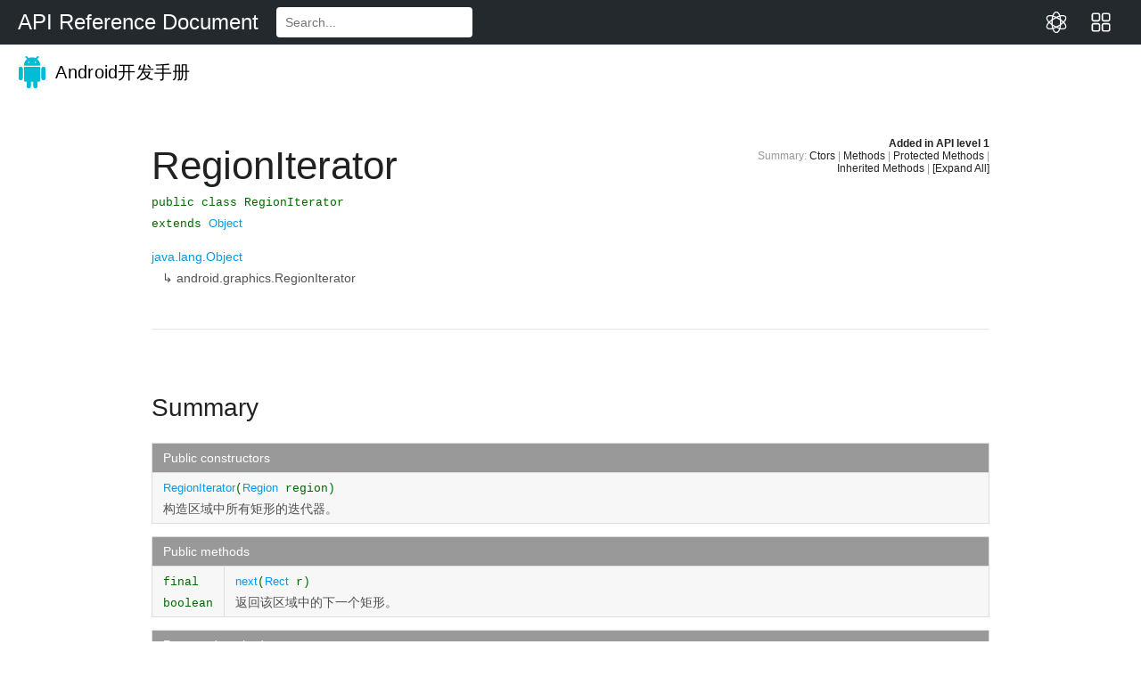

--- FILE ---
content_type: text/html; charset=utf-8
request_url: https://www.apiref.com/android-zh/android/graphics/RegionIterator.html
body_size: 13389
content:
<!doctype html>
<html>
 <head> 
  <meta http-equiv="Content-Type" content="text/html; charset=utf-8"> 
  <meta name="viewport" content="width=device-width,initial-scale=1.0,minimum-scale=1.0,maximum-scale=1.0,user-scalable=no"> 
  <meta content="IE=edge" http-equiv="X-UA-Compatible"> 
  
   
   
   
   
   
   
   
   
   
   
  <title>RegionIterator - Android中文版 - API参考文档</title> 
  <!-- STYLESHEETS -->   
  <link href="../../assets/css/default.css" rel="stylesheet" type="text/css"> 
  <!-- JAVASCRIPT --> 
   
  <script src="../../assets/js/android_3p-bundle.js" type="text/javascript"></script>  
  <script src="../../assets/js/docs.js" type="text/javascript"></script>  
 <link type="image/x-icon" rel="shortcut icon" href="/common/static/img/favicon.ico">
<link type="text/css" rel="stylesheet" href="/common/static/css/main.css">
<script type="text/javascript" src="/common/static/js/main.js?v=116" charset="utf-8"></script></head> 
 <body class="gc-documentation develop reference api apilevel-1"> 
  <div id="doc-api-level" class="1" style="display:none"></div> 
  <a name="top"></a> 
  <!-- Header --> 
  <div id="apiTop">
  <div id="navbarMenu">
    <a id="navbarLogo" href="/" target="_self" onclick="backHome()">API Reference Document</a>
    <form id="searchForm" action="https://www.bing.com/search" method="get" target="_blank">
      <input id="searchInput" type="text" placeholder="Search..." onchange="document.getElementById('searchwd').value='site:apiref.com '+this.value">
      <input type="hidden" id="searchwd" name="q">
    </form>
	<a id="navbarTools" href="/app" target="_self" onclick="backTools()">
		<svg viewBox="0 0 1024 1024" version="1.1" xmlns="http://www.w3.org/2000/svg" xmlns:xlink="http://www.w3.org/1999/xlink" width="50" height="50">
			<path d="M387.264 479.68h-192c-52.928 0-96-43.072-96-96v-192c0-52.928 43.072-96 96-96h192c52.928 0 96 43.072 96 96v192c0 52.96-43.072 96-96 96z m-192-320c-17.632 0-32 14.368-32 32v192c0 17.632 14.368 32 32 32h192c17.632 0 32-14.368 32-32v-192c0-17.632-14.368-32-32-32h-192z m192 768h-192c-52.928 0-96-43.072-96-96v-192c0-52.928 43.072-96 96-96h192c52.928 0 96 43.072 96 96v192c0 52.96-43.072 96-96 96z m-192-320c-17.632 0-32 14.336-32 32v192c0 17.664 14.368 32 32 32h192c17.632 0 32-14.336 32-32v-192c0-17.664-14.368-32-32-32h-192z m636.864-128h-192c-52.928 0-96-43.072-96-96v-192c0-52.928 43.072-96 96-96h192c52.928 0 96 43.072 96 96v192c0 52.96-43.072 96-96 96z m-192-320c-17.664 0-32 14.368-32 32v192c0 17.632 14.336 32 32 32h192c17.664 0 32-14.368 32-32v-192c0-17.632-14.336-32-32-32h-192z m192 768h-192c-52.928 0-96-43.072-96-96v-192c0-52.928 43.072-96 96-96h192c52.928 0 96 43.072 96 96v192c0 52.96-43.072 96-96 96z m-192-320c-17.664 0-32 14.336-32 32v192c0 17.664 14.336 32 32 32h192c17.664 0 32-14.336 32-32v-192c0-17.664-14.336-32-32-32h-192z" fill="#ffffff"></path>
		</svg>
	</a>
	<a id="navbarTools" href="/app/chat" target="_self" onclick="backChat()">
		<svg viewBox="0 0 1024 1024" version="1.1" xmlns="http://www.w3.org/2000/svg" xmlns:xlink="http://www.w3.org/1999/xlink" width="50" height="50">
			<path d="M512 989.866667c-22.186667 0-213.333333-13.653333-213.333333-477.866667S489.813333 34.133333 512 34.133333c98.986667 0 213.333333 124.586667 213.333333 477.866667S610.986667 989.866667 512 989.866667z m0-904.533334c-64.853333 0-162.133333 114.346667-162.133333 426.666667s97.28 426.666667 162.133333 426.666667c56.32 0 162.133333-88.746667 162.133333-426.666667S568.32 85.333333 512 85.333333z" fill="#ffffff"></path>
			<path d="M238.933333 831.146667c-27.306667 0-47.786667-3.413333-66.56-8.533334-40.96-10.24-71.68-32.426667-88.746666-61.44-10.24-18.773333-93.866667-192.853333 322.56-435.2 237.226667-138.24 375.466667-143.36 448.853333-124.586666 40.96 10.24 71.68 32.426667 87.04 61.44 49.493333 85.333333-5.12 250.88-322.56 435.2C440.32 802.133333 317.44 831.146667 238.933333 831.146667z m546.133334-587.093334c-68.266667 0-180.906667 23.893333-354.986667 126.293334C148.48 534.186667 93.866667 679.253333 128 735.573333c5.12 10.24 20.48 29.013333 58.026667 37.546667 51.2 13.653333 172.373333 17.066667 407.893333-121.173333 303.786667-177.493333 331.093333-317.44 303.786667-366.933334-5.12-10.24-20.48-27.306667-56.32-37.546666-15.36 0-32.426667-3.413333-56.32-3.413334z" fill="#ffffff"></path>
			<path d="M785.066667 831.146667c-80.213333 0-201.386667-29.013333-380.586667-133.12C88.746667 513.706667 34.133333 348.16 83.626667 262.826667c17.066667-29.013333 47.786667-49.493333 87.04-61.44 73.386667-20.48 209.92-13.653333 448.853333 124.586666 416.426667 242.346667 332.8 416.426667 322.56 435.2-17.066667 29.013333-47.786667 51.2-88.746667 61.44-18.773333 6.826667-40.96 8.533333-68.266666 8.533334zM238.933333 244.053333c-23.893333 0-40.96 3.413333-54.613333 6.826667-35.84 10.24-51.2 27.306667-56.32 37.546667-27.306667 49.493333-1.706667 189.44 303.786667 366.933333 235.52 136.533333 356.693333 134.826667 407.893333 121.173333 37.546667-10.24 51.2-29.013333 58.026667-37.546666 32.426667-56.32-20.48-201.386667-303.786667-366.933334C418.133333 267.946667 307.2 244.053333 238.933333 244.053333z m-133.12 30.72z" fill="#ffffff"></path>
		</svg>
	</a>
  </div>
</div>
<script>
function backHome(){
	var path = window.location.href;//当前也面的跳转
	var topPath = top.window.location.href;//最外层也面的跳转
	if (path != topPath){
		top.window.location.href = "/";
	}
}
function backTools(){
	var path = window.location.href;//当前也面的跳转
	var topPath = top.window.location.href;//最外层也面的跳转
	if (path != topPath){
		top.window.location.href = "/app";
	}
}
function backChat(){
	var path = window.location.href;//当前也面的跳转
	var topPath = top.window.location.href;//最外层也面的跳转
	if (path != topPath){
		top.window.location.href = "/app/chat";
	}
}
</script><div id="header-wrapper"> 
   <div class="dac-header " id="header"> 
    <div class="dac-header-inner"> 
      
     <a class="dac-header-logo" href="../../index.html"> <img class="dac-header-logo-image" src="../../assets/images/android_logo.png" srcset="../../assets/images/android_logo@2x.png 2x" alt="Android"> Android开发手册</a>
     <ul class="dac-header-tabs"> 
       
       
       
     </ul> 
     
     <form data-search class="dac-header-search"> 
       
      <div class="dac-header-search-inner"> 
       
       
       
      </div> 
     </form> 
    </div> 
    <!-- end header-wrap.wrap --> 
   </div> 
   <!-- end header --> 
  </div> 
  <!--end header-wrapper --> 
  <!-- Navigation--> 
  <nav class="dac-nav"> 
   <div class="dac-nav-dimmer" data-dac-toggle-nav></div> 
   <div class="dac-nav-sidebar" data-swap data-dynamic="false" data-transition-speed="300" data-dac-nav> 
    <div data-swap-container> 
     <a class="dac-nav-back-button dac-swap-section dac-up dac-no-anim" data-swap-button href="javascript:;"> <i class="dac-sprite dac-nav-back"></i> <span class="dac-nav-back-title">Back</span> </a> 
     <div class="dac-nav-sub dac-swap-section dac-right dac-active" itemscope itemtype="http://schema.org/SiteNavigationElement"> 
      <!-- Fullscreen toggler --> 
      <button data-fullscreen class="dac-nav-fullscreen"> <i class="dac-sprite dac-fullscreen"></i> </button>  
      <!-- End: Fullscreen toggler --> 
      <div id="devdoc-nav"> 
       <div id="api-nav-header"> 
        <div id="api-level-toggle"> 
         <label for="apiLevelCheckbox" class="disabled" title="Select your target API level to dim unavailable APIs">API level: </label> 
         <div class="select-wrapper"> 
          <select id="apiLevelSelector"> 
           <!-- option elements added by buildApiLevelSelector() --> </select> 
         </div> 
        </div> 
        <!-- end toggle --> 
        <div id="api-nav-title">
          Android APIs 
        </div> 
       </div> 
       <!-- end nav header -->  
       <div class="dac-reference-nav" data-reference-tree> 
        <ul class="dac-reference-nav-list" data-reference-namespaces> 
         <li class="api apilevel-1"> <a href="../../../android-zh/android/package-summary.html">android</a></li> 
         <li class="api apilevel-4"> <a href="../../../android-zh/android/accessibilityservice/package-summary.html">android.accessibilityservice</a></li> 
         <li class="api apilevel-5"> <a href="../../../android-zh/android/accounts/package-summary.html">android.accounts</a></li> 
         <li class="api apilevel-11"> <a href="../../../android-zh/android/animation/package-summary.html">android.animation</a></li> 
         <li class="api apilevel-16"> <a href="../../../android-zh/android/annotation/package-summary.html">android.annotation</a></li> 
         <li class="api apilevel-1"> <a href="../../../android-zh/android/app/package-summary.html">android.app</a></li> 
         <li class="api apilevel-8"> <a href="../../../android-zh/android/app/admin/package-summary.html">android.app.admin</a></li> 
         <li class="api apilevel-23"> <a href="../../../android-zh/android/app/assist/package-summary.html">android.app.assist</a></li> 
         <li class="api apilevel-8"> <a href="../../../android-zh/android/app/backup/package-summary.html">android.app.backup</a></li> 
         <li class="api apilevel-21"> <a href="../../../android-zh/android/app/job/package-summary.html">android.app.job</a></li> 
         <li class="api apilevel-21"> <a href="../../../android-zh/android/app/usage/package-summary.html">android.app.usage</a></li> 
         <li class="api apilevel-3"> <a href="../../../android-zh/android/appwidget/package-summary.html">android.appwidget</a></li> 
         <li class="api apilevel-5"> <a href="../../../android-zh/android/bluetooth/package-summary.html">android.bluetooth</a></li> 
         <li class="api apilevel-21"> <a href="../../../android-zh/android/bluetooth/le/package-summary.html">android.bluetooth.le</a></li> 
         <li class="api apilevel-1"> <a href="../../../android-zh/android/content/package-summary.html">android.content</a></li> 
         <li class="api apilevel-1"> <a href="../../../android-zh/android/content/pm/package-summary.html">android.content.pm</a></li> 
         <li class="api apilevel-1"> <a href="../../../android-zh/android/content/res/package-summary.html">android.content.res</a></li> 
         <li class="api apilevel-1"> <a href="../../../android-zh/android/database/package-summary.html">android.database</a></li> 
         <li class="api apilevel-1"> <a href="../../../android-zh/android/database/sqlite/package-summary.html">android.database.sqlite</a></li> 
         <li class="api apilevel-"> <a href="../../../android-zh/android/databinding/package-summary.html">android.databinding</a></li> 
         <li class="api apilevel-11"> <a href="../../../android-zh/android/drm/package-summary.html">android.drm</a></li> 
         <li class="api apilevel-4"> <a href="../../../android-zh/android/gesture/package-summary.html">android.gesture</a></li> 
         <li class="selected api apilevel-1"> <a href="../../../android-zh/android/graphics/package-summary.html">android.graphics</a></li> 
         <li class="api apilevel-1"> <a href="../../../android-zh/android/graphics/drawable/package-summary.html">android.graphics.drawable</a></li> 
         <li class="api apilevel-1"> <a href="../../../android-zh/android/graphics/drawable/shapes/package-summary.html">android.graphics.drawable.shapes</a></li> 
         <li class="api apilevel-19"> <a href="../../../android-zh/android/graphics/pdf/package-summary.html">android.graphics.pdf</a></li> 
         <li class="api apilevel-1"> <a href="../../../android-zh/android/hardware/package-summary.html">android.hardware</a></li> 
         <li class="api apilevel-21"> <a href="../../../android-zh/android/hardware/camera2/package-summary.html">android.hardware.camera2</a></li> 
         <li class="api apilevel-21"> <a href="../../../android-zh/android/hardware/camera2/params/package-summary.html">android.hardware.camera2.params</a></li> 
         <li class="api apilevel-17"> <a href="../../../android-zh/android/hardware/display/package-summary.html">android.hardware.display</a></li> 
         <li class="api apilevel-23"> <a href="../../../android-zh/android/hardware/fingerprint/package-summary.html">android.hardware.fingerprint</a></li> 
         <li class="api apilevel-16"> <a href="../../../android-zh/android/hardware/input/package-summary.html">android.hardware.input</a></li> 
         <li class="api apilevel-12"> <a href="../../../android-zh/android/hardware/usb/package-summary.html">android.hardware.usb</a></li> 
         <li class="api apilevel-24"> <a href="../../../android-zh/android/icu/lang/package-summary.html">android.icu.lang</a></li> 
         <li class="api apilevel-24"> <a href="../../../android-zh/android/icu/math/package-summary.html">android.icu.math</a></li> 
         <li class="api apilevel-24"> <a href="../../../android-zh/android/icu/text/package-summary.html">android.icu.text</a></li> 
         <li class="api apilevel-24"> <a href="../../../android-zh/android/icu/util/package-summary.html">android.icu.util</a></li> 
         <li class="api apilevel-3"> <a href="../../../android-zh/android/inputmethodservice/package-summary.html">android.inputmethodservice</a></li> 
         <li class="api apilevel-1"> <a href="../../../android-zh/android/location/package-summary.html">android.location</a></li> 
         <li class="api apilevel-1"> <a href="../../../android-zh/android/media/package-summary.html">android.media</a></li> 
         <li class="api apilevel-9"> <a href="../../../android-zh/android/media/audiofx/package-summary.html">android.media.audiofx</a></li> 
         <li class="api apilevel-21"> <a href="../../../android-zh/android/media/browse/package-summary.html">android.media.browse</a></li> 
         <li class="api apilevel-14"> <a href="../../../android-zh/android/media/effect/package-summary.html">android.media.effect</a></li> 
         <li class="api apilevel-23"> <a href="../../../android-zh/android/media/midi/package-summary.html">android.media.midi</a></li> 
         <li class="api apilevel-21"> <a href="../../../android-zh/android/media/projection/package-summary.html">android.media.projection</a></li> 
         <li class="api apilevel-21"> <a href="../../../android-zh/android/media/session/package-summary.html">android.media.session</a></li> 
         <li class="api apilevel-21"> <a href="../../../android-zh/android/media/tv/package-summary.html">android.media.tv</a></li> 
         <li class="api apilevel-12"> <a href="../../../android-zh/android/mtp/package-summary.html">android.mtp</a></li> 
         <li class="api apilevel-1"> <a href="../../../android-zh/android/net/package-summary.html">android.net</a></li> 
         <li class="api apilevel-1"> <a href="../../../android-zh/android/net/http/package-summary.html">android.net.http</a></li> 
         <li class="api apilevel-16"> <a href="../../../android-zh/android/net/nsd/package-summary.html">android.net.nsd</a></li> 
         <li class="api apilevel-12"> <a href="../../../android-zh/android/net/rtp/package-summary.html">android.net.rtp</a></li> 
         <li class="api apilevel-9"> <a href="../../../android-zh/android/net/sip/package-summary.html">android.net.sip</a></li> 
         <li class="api apilevel-1"> <a href="../../../android-zh/android/net/wifi/package-summary.html">android.net.wifi</a></li> 
         <li class="api apilevel-14"> <a href="../../../android-zh/android/net/wifi/p2p/package-summary.html">android.net.wifi.p2p</a></li> 
         <li class="api apilevel-16"> <a href="../../../android-zh/android/net/wifi/p2p/nsd/package-summary.html">android.net.wifi.p2p.nsd</a></li> 
         <li class="api apilevel-9"> <a href="../../../android-zh/android/nfc/package-summary.html">android.nfc</a></li> 
         <li class="api apilevel-19"> <a href="../../../android-zh/android/nfc/cardemulation/package-summary.html">android.nfc.cardemulation</a></li> 
         <li class="api apilevel-10"> <a href="../../../android-zh/android/nfc/tech/package-summary.html">android.nfc.tech</a></li> 
         <li class="api apilevel-1"> <a href="../../../android-zh/android/opengl/package-summary.html">android.opengl</a></li> 
         <li class="api apilevel-1"> <a href="../../../android-zh/android/os/package-summary.html">android.os</a></li> 
         <li class="api apilevel-24"> <a href="../../../android-zh/android/os/health/package-summary.html">android.os.health</a></li> 
         <li class="api apilevel-9"> <a href="../../../android-zh/android/os/storage/package-summary.html">android.os.storage</a></li> 
         <li class="api apilevel-1"> <a href="../../../android-zh/android/preference/package-summary.html">android.preference</a></li> 
         <li class="api apilevel-19"> <a href="../../../android-zh/android/print/package-summary.html">android.print</a></li> 
         <li class="api apilevel-19"> <a href="../../../android-zh/android/print/pdf/package-summary.html">android.print.pdf</a></li> 
         <li class="api apilevel-19"> <a href="../../../android-zh/android/printservice/package-summary.html">android.printservice</a></li> 
         <li class="api apilevel-1"> <a href="../../../android-zh/android/provider/package-summary.html">android.provider</a></li> 
         <li class="api apilevel-11"> <a href="../../../android-zh/android/renderscript/package-summary.html">android.renderscript</a></li> 
         <li class="api apilevel-1"> <a href="../../../android-zh/android/sax/package-summary.html">android.sax</a></li> 
         <li class="api apilevel-14"> <a href="../../../android-zh/android/security/package-summary.html">android.security</a></li> 
         <li class="api apilevel-23"> <a href="../../../android-zh/android/security/keystore/package-summary.html">android.security.keystore</a></li> 
         <li class="api apilevel-22"> <a href="../../../android-zh/android/service/carrier/package-summary.html">android.service.carrier</a></li> 
         <li class="api apilevel-23"> <a href="../../../android-zh/android/service/chooser/package-summary.html">android.service.chooser</a></li> 
         <li class="api apilevel-17"> <a href="../../../android-zh/android/service/dreams/package-summary.html">android.service.dreams</a></li> 
         <li class="api apilevel-21"> <a href="../../../android-zh/android/service/media/package-summary.html">android.service.media</a></li> 
         <li class="api apilevel-18"> <a href="../../../android-zh/android/service/notification/package-summary.html">android.service.notification</a></li> 
         <li class="api apilevel-24"> <a href="../../../android-zh/android/service/quicksettings/package-summary.html">android.service.quicksettings</a></li> 
         <li class="api apilevel-21"> <a href="../../../android-zh/android/service/restrictions/package-summary.html">android.service.restrictions</a></li> 
         <li class="api apilevel-14"> <a href="../../../android-zh/android/service/textservice/package-summary.html">android.service.textservice</a></li> 
         <li class="api apilevel-21"> <a href="../../../android-zh/android/service/voice/package-summary.html">android.service.voice</a></li> 
         <li class="api apilevel-24"> <a href="../../../android-zh/android/service/vr/package-summary.html">android.service.vr</a></li> 
         <li class="api apilevel-7"> <a href="../../../android-zh/android/service/wallpaper/package-summary.html">android.service.wallpaper</a></li> 
         <li class="api apilevel-3"> <a href="../../../android-zh/android/speech/package-summary.html">android.speech</a></li> 
         <li class="api apilevel-4"> <a href="../../../android-zh/android/speech/tts/package-summary.html">android.speech.tts</a></li> 
         <li class="api apilevel-"> <a href="../../../android-zh/android/support/annotation/package-summary.html">android.support.annotation</a></li> 
         <li class="api apilevel-"> <a href="../../../android-zh/android/support/annotations/package-summary.html">android.support.annotations</a></li> 
         <li class="api apilevel-"> <a href="../../../android-zh/android/support/app/recommendation/package-summary.html">android.support.app.recommendation</a></li> 
         <li class="api apilevel-"> <a href="../../../android-zh/android/support/customtabs/package-summary.html">android.support.customtabs</a></li> 
         <li class="api apilevel-"> <a href="../../../android-zh/android/support/design/package-summary.html">android.support.design</a></li> 
         <li class="api apilevel-"> <a href="../../../android-zh/android/support/design/widget/package-summary.html">android.support.design.widget</a></li> 
         <li class="api apilevel-"> <a href="../../../android-zh/android/support/graphics/drawable/package-summary.html">android.support.graphics.drawable</a></li> 
         <li class="api apilevel-"> <a href="../../../android-zh/android/support/multidex/package-summary.html">android.support.multidex</a></li> 
         <li class="api apilevel-"> <a href="../../../android-zh/android/support/percent/package-summary.html">android.support.percent</a></li> 
         <li class="api apilevel-"> <a href="../../../android-zh/android/support/provider/package-summary.html">android.support.provider</a></li> 
         <li class="api apilevel-"> <a href="../../../android-zh/android/support/v13/app/package-summary.html">android.support.v13.app</a></li> 
         <li class="api apilevel-"> <a href="../../../android-zh/android/support/v13/view/package-summary.html">android.support.v13.view</a></li> 
         <li class="api apilevel-"> <a href="../../../android-zh/android/support/v14/preference/package-summary.html">android.support.v14.preference</a></li> 
         <li class="api apilevel-"> <a href="../../../android-zh/android/support/v17/leanback/package-summary.html">android.support.v17.leanback</a></li> 
         <li class="api apilevel-"> <a href="../../../android-zh/android/support/v17/leanback/app/package-summary.html">android.support.v17.leanback.app</a></li> 
         <li class="api apilevel-"> <a href="../../../android-zh/android/support/v17/leanback/database/package-summary.html">android.support.v17.leanback.database</a></li> 
         <li class="api apilevel-"> <a href="../../../android-zh/android/support/v17/leanback/graphics/package-summary.html">android.support.v17.leanback.graphics</a></li> 
         <li class="api apilevel-"> <a href="../../../android-zh/android/support/v17/leanback/system/package-summary.html">android.support.v17.leanback.system</a></li> 
         <li class="api apilevel-"> <a href="../../../android-zh/android/support/v17/leanback/widget/package-summary.html">android.support.v17.leanback.widget</a></li> 
         <li class="api apilevel-"> <a href="../../../android-zh/android/support/v17/leanback/widget/picker/package-summary.html">android.support.v17.leanback.widget.picker</a></li> 
         <li class="api apilevel-"> <a href="../../../android-zh/android/support/v17/preference/package-summary.html">android.support.v17.preference</a></li> 
         <li class="api apilevel-"> <a href="../../../android-zh/android/support/v4/package-summary.html">android.support.v4</a></li> 
         <li class="api apilevel-"> <a href="../../../android-zh/android/support/v4/accessibilityservice/package-summary.html">android.support.v4.accessibilityservice</a></li> 
         <li class="api apilevel-"> <a href="../../../android-zh/android/support/v4/app/package-summary.html">android.support.v4.app</a></li> 
         <li class="api apilevel-"> <a href="../../../android-zh/android/support/v4/content/package-summary.html">android.support.v4.content</a></li> 
         <li class="api apilevel-"> <a href="../../../android-zh/android/support/v4/content/pm/package-summary.html">android.support.v4.content.pm</a></li> 
         <li class="api apilevel-"> <a href="../../../android-zh/android/support/v4/content/res/package-summary.html">android.support.v4.content.res</a></li> 
         <li class="api apilevel-"> <a href="../../../android-zh/android/support/v4/database/package-summary.html">android.support.v4.database</a></li> 
         <li class="api apilevel-"> <a href="../../../android-zh/android/support/v4/graphics/package-summary.html">android.support.v4.graphics</a></li> 
         <li class="api apilevel-"> <a href="../../../android-zh/android/support/v4/graphics/drawable/package-summary.html">android.support.v4.graphics.drawable</a></li> 
         <li class="api apilevel-"> <a href="../../../android-zh/android/support/v4/hardware/display/package-summary.html">android.support.v4.hardware.display</a></li> 
         <li class="api apilevel-"> <a href="../../../android-zh/android/support/v4/hardware/fingerprint/package-summary.html">android.support.v4.hardware.fingerprint</a></li> 
         <li class="api apilevel-"> <a href="../../../android-zh/android/support/v4/media/package-summary.html">android.support.v4.media</a></li> 
         <li class="api apilevel-"> <a href="../../../android-zh/android/support/v4/media/session/package-summary.html">android.support.v4.media.session</a></li> 
         <li class="api apilevel-"> <a href="../../../android-zh/android/support/v4/net/package-summary.html">android.support.v4.net</a></li> 
         <li class="api apilevel-"> <a href="../../../android-zh/android/support/v4/os/package-summary.html">android.support.v4.os</a></li> 
         <li class="api apilevel-"> <a href="../../../android-zh/android/support/v4/print/package-summary.html">android.support.v4.print</a></li> 
         <li class="api apilevel-"> <a href="../../../android-zh/android/support/v4/provider/package-summary.html">android.support.v4.provider</a></li> 
         <li class="api apilevel-"> <a href="../../../android-zh/android/support/v4/text/package-summary.html">android.support.v4.text</a></li> 
         <li class="api apilevel-"> <a href="../../../android-zh/android/support/v4/util/package-summary.html">android.support.v4.util</a></li> 
         <li class="api apilevel-"> <a href="../../../android-zh/android/support/v4/view/package-summary.html">android.support.v4.view</a></li> 
         <li class="api apilevel-"> <a href="../../../android-zh/android/support/v4/view/accessibility/package-summary.html">android.support.v4.view.accessibility</a></li> 
         <li class="api apilevel-"> <a href="../../../android-zh/android/support/v4/view/animation/package-summary.html">android.support.v4.view.animation</a></li> 
         <li class="api apilevel-"> <a href="../../../android-zh/android/support/v4/widget/package-summary.html">android.support.v4.widget</a></li> 
         <li class="api apilevel-"> <a href="../../../android-zh/android/support/v7/app/package-summary.html">android.support.v7.app</a></li> 
         <li class="api apilevel-"> <a href="../../../android-zh/android/support/v7/appcompat/package-summary.html">android.support.v7.appcompat</a></li> 
         <li class="api apilevel-"> <a href="../../../android-zh/android/support/v7/cardview/package-summary.html">android.support.v7.cardview</a></li> 
         <li class="api apilevel-"> <a href="../../../android-zh/android/support/v7/content/res/package-summary.html">android.support.v7.content.res</a></li> 
         <li class="api apilevel-"> <a href="../../../android-zh/android/support/v7/graphics/package-summary.html">android.support.v7.graphics</a></li> 
         <li class="api apilevel-"> <a href="../../../android-zh/android/support/v7/graphics/drawable/package-summary.html">android.support.v7.graphics.drawable</a></li> 
         <li class="api apilevel-"> <a href="../../../android-zh/android/support/v7/gridlayout/package-summary.html">android.support.v7.gridlayout</a></li> 
         <li class="api apilevel-"> <a href="../../../android-zh/android/support/v7/media/package-summary.html">android.support.v7.media</a></li> 
         <li class="api apilevel-"> <a href="../../../android-zh/android/support/v7/mediarouter/package-summary.html">android.support.v7.mediarouter</a></li> 
         <li class="api apilevel-"> <a href="../../../android-zh/android/support/v7/palette/package-summary.html">android.support.v7.palette</a></li> 
         <li class="api apilevel-"> <a href="../../../android-zh/android/support/v7/preference/package-summary.html">android.support.v7.preference</a></li> 
         <li class="api apilevel-"> <a href="../../../android-zh/android/support/v7/recyclerview/package-summary.html">android.support.v7.recyclerview</a></li> 
         <li class="api apilevel-"> <a href="../../../android-zh/android/support/v7/util/package-summary.html">android.support.v7.util</a></li> 
         <li class="api apilevel-"> <a href="../../../android-zh/android/support/v7/view/package-summary.html">android.support.v7.view</a></li> 
         <li class="api apilevel-"> <a href="../../../android-zh/android/support/v7/widget/package-summary.html">android.support.v7.widget</a></li> 
         <li class="api apilevel-"> <a href="../../../android-zh/android/support/v7/widget/helper/package-summary.html">android.support.v7.widget.helper</a></li> 
         <li class="api apilevel-"> <a href="../../../android-zh/android/support/v7/widget/util/package-summary.html">android.support.v7.widget.util</a></li> 
         <li class="api apilevel-"> <a href="../../../android-zh/android/support/v8/renderscript/package-summary.html">android.support.v8.renderscript</a></li> 
         <li class="api apilevel-21"> <a href="../../../android-zh/android/system/package-summary.html">android.system</a></li> 
         <li class="api apilevel-21"> <a href="../../../android-zh/android/telecom/package-summary.html">android.telecom</a></li> 
         <li class="api apilevel-1"> <a href="../../../android-zh/android/telephony/package-summary.html">android.telephony</a></li> 
         <li class="api apilevel-5"> <a href="../../../android-zh/android/telephony/cdma/package-summary.html">android.telephony.cdma</a></li> 
         <li class="api apilevel-1"> <a href="../../../android-zh/android/telephony/gsm/package-summary.html">android.telephony.gsm</a></li> 
         <li class="api apilevel-1"> <a href="../../../android-zh/android/test/package-summary.html">android.test</a></li> 
         <li class="api apilevel-1"> <a href="../../../android-zh/android/test/mock/package-summary.html">android.test.mock</a></li> 
         <li class="api apilevel-1"> <a href="../../../android-zh/android/test/suitebuilder/package-summary.html">android.test.suitebuilder</a></li> 
         <li class="api apilevel-1"> <a href="../../../android-zh/android/test/suitebuilder/annotation/package-summary.html">android.test.suitebuilder.annotation</a></li> 
         <li class="api apilevel-1"> <a href="../../../android-zh/android/text/package-summary.html">android.text</a></li> 
         <li class="api apilevel-3"> <a href="../../../android-zh/android/text/format/package-summary.html">android.text.format</a></li> 
         <li class="api apilevel-1"> <a href="../../../android-zh/android/text/method/package-summary.html">android.text.method</a></li> 
         <li class="api apilevel-1"> <a href="../../../android-zh/android/text/style/package-summary.html">android.text.style</a></li> 
         <li class="api apilevel-1"> <a href="../../../android-zh/android/text/util/package-summary.html">android.text.util</a></li> 
         <li class="api apilevel-19"> <a href="../../../android-zh/android/transition/package-summary.html">android.transition</a></li> 
         <li class="api apilevel-1"> <a href="../../../android-zh/android/util/package-summary.html">android.util</a></li> 
         <li class="api apilevel-1"> <a href="../../../android-zh/android/view/package-summary.html">android.view</a></li> 
         <li class="api apilevel-4"> <a href="../../../android-zh/android/view/accessibility/package-summary.html">android.view.accessibility</a></li> 
         <li class="api apilevel-1"> <a href="../../../android-zh/android/view/animation/package-summary.html">android.view.animation</a></li> 
         <li class="api apilevel-3"> <a href="../../../android-zh/android/view/inputmethod/package-summary.html">android.view.inputmethod</a></li> 
         <li class="api apilevel-14"> <a href="../../../android-zh/android/view/textservice/package-summary.html">android.view.textservice</a></li> 
         <li class="api apilevel-1"> <a href="../../../android-zh/android/webkit/package-summary.html">android.webkit</a></li> 
         <li class="api apilevel-1"> <a href="../../../android-zh/android/widget/package-summary.html">android.widget</a></li> 
         <li class="api apilevel-"> <a href="../../../android-zh/com/android/internal/backup/package-summary.html">com.android.internal.backup</a></li> 
         <li class="api apilevel-"> <a href="../../../android-zh/com/android/internal/logging/package-summary.html">com.android.internal.logging</a></li> 
         <li class="api apilevel-"> <a href="../../../android-zh/com/android/internal/os/package-summary.html">com.android.internal.os</a></li> 
         <li class="api apilevel-"> <a href="../../../android-zh/com/android/internal/statusbar/package-summary.html">com.android.internal.statusbar</a></li> 
         <li class="api apilevel-"> <a href="../../../android-zh/com/android/internal/widget/package-summary.html">com.android.internal.widget</a></li> 
         <li class="api apilevel-"> <a href="../../../android-zh/com/android/test/runner/package-summary.html">com.android.test.runner</a></li> 
         <li class="api apilevel-1"> <a href="../../../android-zh/dalvik/annotation/package-summary.html">dalvik.annotation</a></li> 
         <li class="api apilevel-1"> <a href="../../../android-zh/dalvik/bytecode/package-summary.html">dalvik.bytecode</a></li> 
         <li class="api apilevel-1"> <a href="../../../android-zh/dalvik/system/package-summary.html">dalvik.system</a></li> 
         <li class="api apilevel-1"> <a href="../../../android-zh/java/awt/font/package-summary.html">java.awt.font</a></li> 
         <li class="api apilevel-3"> <a href="../../../android-zh/java/beans/package-summary.html">java.beans</a></li> 
         <li class="api apilevel-1"> <a href="../../../android-zh/java/io/package-summary.html">java.io</a></li> 
         <li class="api apilevel-1"> <a href="../../../android-zh/java/lang/package-summary.html">java.lang</a></li> 
         <li class="api apilevel-1"> <a href="../../../android-zh/java/lang/annotation/package-summary.html">java.lang.annotation</a></li> 
         <li class="api apilevel-1"> <a href="../../../android-zh/java/lang/ref/package-summary.html">java.lang.ref</a></li> 
         <li class="api apilevel-1"> <a href="../../../android-zh/java/lang/reflect/package-summary.html">java.lang.reflect</a></li> 
         <li class="api apilevel-1"> <a href="../../../android-zh/java/math/package-summary.html">java.math</a></li> 
         <li class="api apilevel-1"> <a href="../../../android-zh/java/net/package-summary.html">java.net</a></li> 
         <li class="api apilevel-1"> <a href="../../../android-zh/java/nio/package-summary.html">java.nio</a></li> 
         <li class="api apilevel-1"> <a href="../../../android-zh/java/nio/channels/package-summary.html">java.nio.channels</a></li> 
         <li class="api apilevel-1"> <a href="../../../android-zh/java/nio/channels/spi/package-summary.html">java.nio.channels.spi</a></li> 
         <li class="api apilevel-1"> <a href="../../../android-zh/java/nio/charset/package-summary.html">java.nio.charset</a></li> 
         <li class="api apilevel-1"> <a href="../../../android-zh/java/nio/charset/spi/package-summary.html">java.nio.charset.spi</a></li> 
         <li class="api apilevel-1"> <a href="../../../android-zh/java/security/package-summary.html">java.security</a></li> 
         <li class="api apilevel-1"> <a href="../../../android-zh/java/security/acl/package-summary.html">java.security.acl</a></li> 
         <li class="api apilevel-1"> <a href="../../../android-zh/java/security/cert/package-summary.html">java.security.cert</a></li> 
         <li class="api apilevel-1"> <a href="../../../android-zh/java/security/interfaces/package-summary.html">java.security.interfaces</a></li> 
         <li class="api apilevel-1"> <a href="../../../android-zh/java/security/spec/package-summary.html">java.security.spec</a></li> 
         <li class="api apilevel-1"> <a href="../../../android-zh/java/sql/package-summary.html">java.sql</a></li> 
         <li class="api apilevel-1"> <a href="../../../android-zh/java/text/package-summary.html">java.text</a></li> 
         <li class="api apilevel-1"> <a href="../../../android-zh/java/util/package-summary.html">java.util</a></li> 
         <li class="api apilevel-1"> <a href="../../../android-zh/java/util/concurrent/package-summary.html">java.util.concurrent</a></li> 
         <li class="api apilevel-1"> <a href="../../../android-zh/java/util/concurrent/atomic/package-summary.html">java.util.concurrent.atomic</a></li> 
         <li class="api apilevel-1"> <a href="../../../android-zh/java/util/concurrent/locks/package-summary.html">java.util.concurrent.locks</a></li> 
         <li class="api apilevel-24"> <a href="../../../android-zh/java/util/function/package-summary.html">java.util.function</a></li> 
         <li class="api apilevel-1"> <a href="../../../android-zh/java/util/jar/package-summary.html">java.util.jar</a></li> 
         <li class="api apilevel-1"> <a href="../../../android-zh/java/util/logging/package-summary.html">java.util.logging</a></li> 
         <li class="api apilevel-1"> <a href="../../../android-zh/java/util/prefs/package-summary.html">java.util.prefs</a></li> 
         <li class="api apilevel-1"> <a href="../../../android-zh/java/util/regex/package-summary.html">java.util.regex</a></li> 
         <li class="api apilevel-24"> <a href="../../../android-zh/java/util/stream/package-summary.html">java.util.stream</a></li> 
         <li class="api apilevel-1"> <a href="../../../android-zh/java/util/zip/package-summary.html">java.util.zip</a></li> 
         <li class="api apilevel-1"> <a href="../../../android-zh/javax/crypto/package-summary.html">javax.crypto</a></li> 
         <li class="api apilevel-1"> <a href="../../../android-zh/javax/crypto/interfaces/package-summary.html">javax.crypto.interfaces</a></li> 
         <li class="api apilevel-1"> <a href="../../../android-zh/javax/crypto/spec/package-summary.html">javax.crypto.spec</a></li> 
         <li class="api apilevel-1"> <a href="../../../android-zh/javax/microedition/khronos/egl/package-summary.html">javax.microedition.khronos.egl</a></li> 
         <li class="api apilevel-1"> <a href="../../../android-zh/javax/microedition/khronos/opengles/package-summary.html">javax.microedition.khronos.opengles</a></li> 
         <li class="api apilevel-1"> <a href="../../../android-zh/javax/net/package-summary.html">javax.net</a></li> 
         <li class="api apilevel-1"> <a href="../../../android-zh/javax/net/ssl/package-summary.html">javax.net.ssl</a></li> 
         <li class="api apilevel-1"> <a href="../../../android-zh/javax/security/auth/package-summary.html">javax.security.auth</a></li> 
         <li class="api apilevel-1"> <a href="../../../android-zh/javax/security/auth/callback/package-summary.html">javax.security.auth.callback</a></li> 
         <li class="api apilevel-1"> <a href="../../../android-zh/javax/security/auth/login/package-summary.html">javax.security.auth.login</a></li> 
         <li class="api apilevel-1"> <a href="../../../android-zh/javax/security/auth/x500/package-summary.html">javax.security.auth.x500</a></li> 
         <li class="api apilevel-1"> <a href="../../../android-zh/javax/security/cert/package-summary.html">javax.security.cert</a></li> 
         <li class="api apilevel-1"> <a href="../../../android-zh/javax/sql/package-summary.html">javax.sql</a></li> 
         <li class="api apilevel-1"> <a href="../../../android-zh/javax/xml/package-summary.html">javax.xml</a></li> 
         <li class="api apilevel-8"> <a href="../../../android-zh/javax/xml/datatype/package-summary.html">javax.xml.datatype</a></li> 
         <li class="api apilevel-8"> <a href="../../../android-zh/javax/xml/namespace/package-summary.html">javax.xml.namespace</a></li> 
         <li class="api apilevel-1"> <a href="../../../android-zh/javax/xml/parsers/package-summary.html">javax.xml.parsers</a></li> 
         <li class="api apilevel-8"> <a href="../../../android-zh/javax/xml/transform/package-summary.html">javax.xml.transform</a></li> 
         <li class="api apilevel-8"> <a href="../../../android-zh/javax/xml/transform/dom/package-summary.html">javax.xml.transform.dom</a></li> 
         <li class="api apilevel-8"> <a href="../../../android-zh/javax/xml/transform/sax/package-summary.html">javax.xml.transform.sax</a></li> 
         <li class="api apilevel-8"> <a href="../../../android-zh/javax/xml/transform/stream/package-summary.html">javax.xml.transform.stream</a></li> 
         <li class="api apilevel-8"> <a href="../../../android-zh/javax/xml/validation/package-summary.html">javax.xml.validation</a></li> 
         <li class="api apilevel-8"> <a href="../../../android-zh/javax/xml/xpath/package-summary.html">javax.xml.xpath</a></li> 
         <li class="api apilevel-1"> <a href="../../../android-zh/junit/framework/package-summary.html">junit.framework</a></li> 
         <li class="api apilevel-1"> <a href="../../../android-zh/junit/runner/package-summary.html">junit.runner</a></li> 
         <li class="api apilevel-1"> <a href="../../../android-zh/org/apache/http/conn/package-summary.html">org.apache.http.conn</a></li> 
         <li class="api apilevel-1"> <a href="../../../android-zh/org/apache/http/conn/scheme/package-summary.html">org.apache.http.conn.scheme</a></li> 
         <li class="api apilevel-1"> <a href="../../../android-zh/org/apache/http/conn/ssl/package-summary.html">org.apache.http.conn.ssl</a></li> 
         <li class="api apilevel-1"> <a href="../../../android-zh/org/apache/http/params/package-summary.html">org.apache.http.params</a></li> 
         <li class="api apilevel-1"> <a href="../../../android-zh/org/json/package-summary.html">org.json</a></li> 
         <li class="api apilevel-1"> <a href="../../../android-zh/org/w3c/dom/package-summary.html">org.w3c.dom</a></li> 
         <li class="api apilevel-8"> <a href="../../../android-zh/org/w3c/dom/ls/package-summary.html">org.w3c.dom.ls</a></li> 
         <li class="api apilevel-1"> <a href="../../../android-zh/org/xml/sax/package-summary.html">org.xml.sax</a></li> 
         <li class="api apilevel-1"> <a href="../../../android-zh/org/xml/sax/ext/package-summary.html">org.xml.sax.ext</a></li> 
         <li class="api apilevel-1"> <a href="../../../android-zh/org/xml/sax/helpers/package-summary.html">org.xml.sax.helpers</a></li> 
         <li class="api apilevel-1"> <a href="../../../android-zh/org/xmlpull/v1/package-summary.html">org.xmlpull.v1</a></li> 
         <li class="api apilevel-1"> <a href="../../../android-zh/org/xmlpull/v1/sax2/package-summary.html">org.xmlpull.v1.sax2</a></li> 
        </ul> 
        <ul data-reference-resources> 
         <li><h2>Interfaces</h2> 
          <ul> 
           <li class="api apilevel-11"><a href="../../../android-zh/android/graphics/SurfaceTexture.OnFrameAvailableListener.html">SurfaceTexture.OnFrameAvailableListener</a></li> 
          </ul> </li> 
         <li><h2>Classes</h2> 
          <ul> 
           <li class="api apilevel-1"><a href="../../../android-zh/android/graphics/Bitmap.html">Bitmap</a></li> 
           <li class="api apilevel-1"><a href="../../../android-zh/android/graphics/BitmapFactory.html">BitmapFactory</a></li> 
           <li class="api apilevel-1"><a href="../../../android-zh/android/graphics/BitmapFactory.Options.html">BitmapFactory.Options</a></li> 
           <li class="api apilevel-10"><a href="../../../android-zh/android/graphics/BitmapRegionDecoder.html">BitmapRegionDecoder</a></li> 
           <li class="api apilevel-1"><a href="../../../android-zh/android/graphics/BitmapShader.html">BitmapShader</a></li> 
           <li class="api apilevel-1"><a href="../../../android-zh/android/graphics/BlurMaskFilter.html">BlurMaskFilter</a></li> 
           <li class="api apilevel-1"><a href="../../../android-zh/android/graphics/Camera.html">Camera</a></li> 
           <li class="api apilevel-1"><a href="../../../android-zh/android/graphics/Canvas.html">Canvas</a></li> 
           <li class="api apilevel-1"><a href="../../../android-zh/android/graphics/Color.html">Color</a></li> 
           <li class="api apilevel-1"><a href="../../../android-zh/android/graphics/ColorFilter.html">ColorFilter</a></li> 
           <li class="api apilevel-1"><a href="../../../android-zh/android/graphics/ColorMatrix.html">ColorMatrix</a></li> 
           <li class="api apilevel-1"><a href="../../../android-zh/android/graphics/ColorMatrixColorFilter.html">ColorMatrixColorFilter</a></li> 
           <li class="api apilevel-1"><a href="../../../android-zh/android/graphics/ComposePathEffect.html">ComposePathEffect</a></li> 
           <li class="api apilevel-1"><a href="../../../android-zh/android/graphics/ComposeShader.html">ComposeShader</a></li> 
           <li class="api apilevel-1"><a href="../../../android-zh/android/graphics/CornerPathEffect.html">CornerPathEffect</a></li> 
           <li class="api apilevel-1"><a href="../../../android-zh/android/graphics/DashPathEffect.html">DashPathEffect</a></li> 
           <li class="api apilevel-1"><a href="../../../android-zh/android/graphics/DiscretePathEffect.html">DiscretePathEffect</a></li> 
           <li class="api apilevel-1"><a href="../../../android-zh/android/graphics/DrawFilter.html">DrawFilter</a></li> 
           <li class="api apilevel-1"><a href="../../../android-zh/android/graphics/EmbossMaskFilter.html">EmbossMaskFilter</a></li> 
           <li class="api apilevel-8"><a href="../../../android-zh/android/graphics/ImageFormat.html">ImageFormat</a></li> 
           <li class="api apilevel-1"><a href="../../../android-zh/android/graphics/Interpolator.html">Interpolator</a></li> 
           <li class="api apilevel-1"><a href="../../../android-zh/android/graphics/LayerRasterizer.html">LayerRasterizer</a></li> 
           <li class="api apilevel-1"><a href="../../../android-zh/android/graphics/LightingColorFilter.html">LightingColorFilter</a></li> 
           <li class="api apilevel-1"><a href="../../../android-zh/android/graphics/LinearGradient.html">LinearGradient</a></li> 
           <li class="api apilevel-1"><a href="../../../android-zh/android/graphics/MaskFilter.html">MaskFilter</a></li> 
           <li class="api apilevel-1"><a href="../../../android-zh/android/graphics/Matrix.html">Matrix</a></li> 
           <li class="api apilevel-1"><a href="../../../android-zh/android/graphics/Movie.html">Movie</a></li> 
           <li class="api apilevel-1"><a href="../../../android-zh/android/graphics/NinePatch.html">NinePatch</a></li> 
           <li class="api apilevel-21"><a href="../../../android-zh/android/graphics/Outline.html">Outline</a></li> 
           <li class="api apilevel-1"><a href="../../../android-zh/android/graphics/Paint.html">Paint</a></li> 
           <li class="api apilevel-1"><a href="../../../android-zh/android/graphics/Paint.FontMetrics.html">Paint.FontMetrics</a></li> 
           <li class="api apilevel-1"><a href="../../../android-zh/android/graphics/Paint.FontMetricsInt.html">Paint.FontMetricsInt</a></li> 
           <li class="api apilevel-1"><a href="../../../android-zh/android/graphics/PaintFlagsDrawFilter.html">PaintFlagsDrawFilter</a></li> 
           <li class="api apilevel-1"><a href="../../../android-zh/android/graphics/Path.html">Path</a></li> 
           <li class="api apilevel-1"><a href="../../../android-zh/android/graphics/PathDashPathEffect.html">PathDashPathEffect</a></li> 
           <li class="api apilevel-1"><a href="../../../android-zh/android/graphics/PathEffect.html">PathEffect</a></li> 
           <li class="api apilevel-1"><a href="../../../android-zh/android/graphics/PathMeasure.html">PathMeasure</a></li> 
           <li class="api apilevel-1"><a href="../../../android-zh/android/graphics/Picture.html">Picture</a></li> 
           <li class="api apilevel-1"><a href="../../../android-zh/android/graphics/PixelFormat.html">PixelFormat</a></li> 
           <li class="api apilevel-1"><a href="../../../android-zh/android/graphics/Point.html">Point</a></li> 
           <li class="api apilevel-1"><a href="../../../android-zh/android/graphics/PointF.html">PointF</a></li> 
           <li class="api apilevel-1"><a href="../../../android-zh/android/graphics/PorterDuff.html">PorterDuff</a></li> 
           <li class="api apilevel-1"><a href="../../../android-zh/android/graphics/PorterDuffColorFilter.html">PorterDuffColorFilter</a></li> 
           <li class="api apilevel-1"><a href="../../../android-zh/android/graphics/PorterDuffXfermode.html">PorterDuffXfermode</a></li> 
           <li class="api apilevel-1"><a href="../../../android-zh/android/graphics/RadialGradient.html">RadialGradient</a></li> 
           <li class="api apilevel-1"><a href="../../../android-zh/android/graphics/Rasterizer.html">Rasterizer</a></li> 
           <li class="api apilevel-1"><a href="../../../android-zh/android/graphics/Rect.html">Rect</a></li> 
           <li class="api apilevel-1"><a href="../../../android-zh/android/graphics/RectF.html">RectF</a></li> 
           <li class="api apilevel-1"><a href="../../../android-zh/android/graphics/Region.html">Region</a></li> 
           <li class="selected api apilevel-1"><a href="../../../android-zh/android/graphics/RegionIterator.html">RegionIterator</a></li> 
           <li class="api apilevel-1"><a href="../../../android-zh/android/graphics/Shader.html">Shader</a></li> 
           <li class="api apilevel-1"><a href="../../../android-zh/android/graphics/SumPathEffect.html">SumPathEffect</a></li> 
           <li class="api apilevel-11"><a href="../../../android-zh/android/graphics/SurfaceTexture.html">SurfaceTexture</a></li> 
           <li class="api apilevel-1"><a href="../../../android-zh/android/graphics/SweepGradient.html">SweepGradient</a></li> 
           <li class="api apilevel-1"><a href="../../../android-zh/android/graphics/Typeface.html">Typeface</a></li> 
           <li class="api apilevel-1"><a href="../../../android-zh/android/graphics/Xfermode.html">Xfermode</a></li> 
           <li class="api apilevel-8"><a href="../../../android-zh/android/graphics/YuvImage.html">YuvImage</a></li> 
          </ul> </li> 
         <li><h2>Enums</h2> 
          <ul> 
           <li class="api apilevel-1"><a href="../../../android-zh/android/graphics/Bitmap.CompressFormat.html">Bitmap.CompressFormat</a></li> 
           <li class="api apilevel-1"><a href="../../../android-zh/android/graphics/Bitmap.Config.html">Bitmap.Config</a></li> 
           <li class="api apilevel-1"><a href="../../../android-zh/android/graphics/BlurMaskFilter.Blur.html">BlurMaskFilter.Blur</a></li> 
           <li class="api apilevel-1"><a href="../../../android-zh/android/graphics/Canvas.EdgeType.html">Canvas.EdgeType</a></li> 
           <li class="api apilevel-1"><a href="../../../android-zh/android/graphics/Canvas.VertexMode.html">Canvas.VertexMode</a></li> 
           <li class="api apilevel-1"><a href="../../../android-zh/android/graphics/Interpolator.Result.html">Interpolator.Result</a></li> 
           <li class="api apilevel-1"><a href="../../../android-zh/android/graphics/Matrix.ScaleToFit.html">Matrix.ScaleToFit</a></li> 
           <li class="api apilevel-1"><a href="../../../android-zh/android/graphics/Paint.Align.html">Paint.Align</a></li> 
           <li class="api apilevel-1"><a href="../../../android-zh/android/graphics/Paint.Cap.html">Paint.Cap</a></li> 
           <li class="api apilevel-1"><a href="../../../android-zh/android/graphics/Paint.Join.html">Paint.Join</a></li> 
           <li class="api apilevel-1"><a href="../../../android-zh/android/graphics/Paint.Style.html">Paint.Style</a></li> 
           <li class="api apilevel-1"><a href="../../../android-zh/android/graphics/Path.Direction.html">Path.Direction</a></li> 
           <li class="api apilevel-1"><a href="../../../android-zh/android/graphics/Path.FillType.html">Path.FillType</a></li> 
           <li class="api apilevel-19"><a href="../../../android-zh/android/graphics/Path.Op.html">Path.Op</a></li> 
           <li class="api apilevel-1"><a href="../../../android-zh/android/graphics/PathDashPathEffect.Style.html">PathDashPathEffect.Style</a></li> 
           <li class="api apilevel-1"><a href="../../../android-zh/android/graphics/PorterDuff.Mode.html">PorterDuff.Mode</a></li> 
           <li class="api apilevel-1"><a href="../../../android-zh/android/graphics/Region.Op.html">Region.Op</a></li> 
           <li class="api apilevel-1"><a href="../../../android-zh/android/graphics/Shader.TileMode.html">Shader.TileMode</a></li> 
          </ul> </li> 
         <li><h2>Exceptions</h2> 
          <ul> 
           <li class="api apilevel-11"><a href="../../../android-zh/android/graphics/SurfaceTexture.OutOfResourcesException.html">SurfaceTexture.OutOfResourcesException</a></li> 
          </ul> </li> 
        </ul> 
       </div> 
      </div> 
     </div> 
     <ul id="dac-main-navigation" class="dac-nav-list dac-swap-section dac-left dac-no-anim"> 
      <li class="dac-nav-item home"> <a class="dac-nav-link" href="../../index.html">Home</a> <i class="dac-sprite dac-expand-more-black dac-nav-sub-slider"></i> 
       <ul class="dac-nav-secondary about"> 
        <li class="dac-nav-item versions"> <a class="dac-nav-link" href="../../../about/versions/marshmallow/index.html">Android</a> </li> 
        <li class="dac-nav-item wear"> <a class="dac-nav-link" href="../../../wear/index.html">Wear</a> </li> 
        <li class="dac-nav-item tv"> <a class="dac-nav-link" href="../../../tv/index.html">TV</a> </li> 
        <li class="dac-nav-item auto"> <a class="dac-nav-link" href="../../../auto/index.html">Auto</a> </li> 
       </ul> </li> 
      <li class="dac-nav-item design"> <a class="dac-nav-link" href="../../../design/index.html" zh-tw-lang="設計" zh-cn-lang="设计" ru-lang="Проектирование" ko-lang="디자인" ja-lang="設計" es-lang="Diseñar">Design</a> </li> 
      <li class="dac-nav-item develop"> <a class="dac-nav-link" href="../../../develop/index.html" zh-tw-lang="開發" zh-cn-lang="开发" ru-lang="Разработка" ko-lang="개발" ja-lang="開発" es-lang="Desarrollar">Develop</a> <i class="dac-sprite dac-expand-more-black dac-nav-sub-slider"></i> 
       <ul class="dac-nav-secondary develop"> 
        <li class="dac-nav-item training"> <a class="dac-nav-link" href="../../../training/index.html" zh-tw-lang="訓練課程" zh-cn-lang="培训" ru-lang="Курсы" ko-lang="교육" ja-lang="トレーニング" es-lang="Capacitación">Training</a> </li> 
        <li class="dac-nav-item guide"> <a class="dac-nav-link" href="../../../guide/index.html" zh-tw-lang="API 指南" zh-cn-lang="API 指南" ru-lang="Руководства по API" ko-lang="API 가이드" ja-lang="API ガイド" es-lang="Guías de la API">API Guides</a> </li> 
        <li class="dac-nav-item reference"> <a class="dac-nav-link" href="../../../android-zh/index.html" zh-tw-lang="參考資源" zh-cn-lang="参考" ru-lang="Справочник" ko-lang="참조문서" ja-lang="リファレンス" es-lang="Referencia">Reference</a> </li> 
        <li class="dac-nav-item tools"> <a class="dac-nav-link" href="../../../sdk/index.html" zh-tw-lang="相關工具" zh-cn-lang="工具" ru-lang="Инструменты" ko-lang="도구" ja-lang="ツール" es-lang="Herramientas">Tools</a></li> 
        <li class="dac-nav-item google"> <a class="dac-nav-link" href="../../../google/index.html">Google Services</a> </li> 
       </ul> </li> 
      <li class="dac-nav-item distribute"> <a class="dac-nav-link" href="../../../distribute/googleplay/index.html" zh-tw-lang="發佈" zh-cn-lang="分发" ru-lang="Распространение" ko-lang="배포" ja-lang="配布" es-lang="Distribuir">Distribute</a> <i class="dac-sprite dac-expand-more-black dac-nav-sub-slider"></i> 
       <ul class="dac-nav-secondary distribute"> 
        <li class="dac-nav-item googleplay"> <a class="dac-nav-link" href="../../../distribute/googleplay/index.html">Google Play</a></li> 
        <li class="dac-nav-item essentials"> <a class="dac-nav-link" href="../../../distribute/essentials/index.html">Essentials</a></li> 
        <li class="dac-nav-item users"> <a class="dac-nav-link" href="../../../distribute/users/index.html">Get Users</a></li> 
        <li class="dac-nav-item engage"> <a class="dac-nav-link" href="../../../distribute/engage/index.html">Engage &amp; Retain</a></li> 
        <li class="dac-nav-item monetize"> <a class="dac-nav-link" href="../../../distribute/monetize/index.html">Earn</a> </li> 
        <li class="dac-nav-item analyze"> <a class="dac-nav-link" href="../../../distribute/analyze/index.html">Analyze</a> </li> 
        <li class="dac-nav-item stories"> <a class="dac-nav-link" href="../../../distribute/stories/index.html">Stories</a> </li> 
       </ul> </li> 
      <li class="dac-nav-item preview"> <a class="dac-nav-link" href="../../../preview/index.html">Preview</a> </li> 
     </ul> 
    </div> 
   </div> 
  </nav> 
  <!-- end navigation--> 
  <!-- Nav Setup -->  
  <div class="wrap clearfix" id="body-content"> 
   <div id="search-results" class="dac-search-results"> 
    <div id="dac-search-results-history" class="dac-search-results-history"> 
     <div class="wrap dac-search-results-history-wrap"> 
      <div class="cols"> 
       <div class="col-1of2 col-tablet-1of2 col-mobile-1of1"> 
        <h2>Most visited</h2> 
        <div class="resource-flow-layout" data-history-query="history:most/visited" data-maxresults="3" data-cardsizes="18x2"></div> 
       </div> 
       <div class="col-1of2 col-tablet-1of2 col-mobile-1of1"> 
        <h2>Recently visited</h2> 
        <div class="resource-flow-layout cols" data-history-query="history:recent" data-allow-duplicates="true" data-maxresults="3" data-cardsizes="18x2"></div> 
       </div> 
      </div> 
     </div> 
    </div> 
    <div id="dac-search-results-content" class="dac-search-results-content"> 
     <div class="dac-search-results-metadata wrap"> 
      <div class="dac-search-results-for"> 
       <h2>Results for <span id="search-results-for"></span></h2> 
      </div> 
      <div id="dac-search-results-hero"></div> 
      <div class="dac-search-results-hero cols"> 
       <div id="dac-search-results-reference" class="col-3of6 col-tablet-1of2 col-mobile-1of1"> 
        <div class="suggest-card reference no-display"> 
         <ul class="dac-search-results-reference"> 
         </ul> 
        </div> 
       </div> 
       <div id="dac-custom-search-results"></div> 
      </div> 
     </div> 
    </div> 
   </div> 
   <div id="naMessage"></div> 
   <div id="api-info-block"> 
    <div class="api-level">
      Added in 
     <a href="../../../guide/topics/manifest/uses-sdk-element.html#ApiLevels">API level 1</a> 
    </div> 
    <div class="sum-details-links">
      Summary: 
     <a href="#pubctors">Ctors</a> | 
     <a href="#pubmethods">Methods</a> | 
     <a href="#promethods">Protected Methods</a> | 
     <a href="#inhmethods">Inherited Methods</a> | 
     <a href="#" onclick="return toggleAllClassInherited()" id="toggleAllClassInherited">[Expand All]</a> 
    </div> 
    <!-- end sum-details-links --> 
   </div> 
   <!-- end api-info-block --> 
   <div class="api apilevel-1" id="jd-content"> 
    <!-- ======== START OF CLASS DATA ======== --> 
    <h1 class="api-title">RegionIterator</h1> 
    <p fansi_translate="1"><code ii="2">public class RegionIterator</code> <br ii="3"> <code ii="4">extends <a href="../../../android-zh/java/lang/Object.html">Object</a></code> <code ii="5"></code></p> 
    <table class="jd-inheritance-table"> 
     <tbody> 
      <tr> 
       <td colspan="2" class="jd-inheritance-class-cell"><a href="../../../android-zh/java/lang/Object.html">java.lang.Object</a> </td> 
      </tr> 
      <tr> 
       <td class="jd-inheritance-space">&nbsp;&nbsp;&nbsp;↳</td> 
       <td colspan="1" class="jd-inheritance-class-cell">android.graphics.RegionIterator </td> 
      </tr> 
     </tbody> 
    </table> 
    <br> 
    <hr> 
    <h2 class="api-section">Summary</h2> 
    <!-- ======== CONSTRUCTOR SUMMARY ======== --> 
    <table id="pubctors" class="responsive constructors"> 
     <tbody> 
      <tr> 
       <th colspan="2"><h3>Public constructors</h3></th> 
      </tr> 
      <tr class="api apilevel-1"> 
       <td width="100%"> <code> <a href="../../../android-zh/android/graphics/RegionIterator.html#RegionIterator(android.graphics.Region)">RegionIterator</a>(<a href="../../../android-zh/android/graphics/Region.html">Region</a> region) </code> <p fansi_translate="1">构造区域中所有矩形的迭代器。</p> </td> 
      </tr> 
     </tbody> 
    </table> 
    <!-- ========== METHOD SUMMARY =========== --> 
    <table id="pubmethods" class="responsive methods"> 
     <tbody> 
      <tr> 
       <th colspan="2"><h3>Public methods</h3></th> 
      </tr> 
      <tr class="api apilevel-1"> 
       <td><code> final boolean</code> </td> 
       <td width="100%"> <code> <a href="../../../android-zh/android/graphics/RegionIterator.html#next(android.graphics.Rect)">next</a>(<a href="../../../android-zh/android/graphics/Rect.html">Rect</a> r) </code> <p fansi_translate="1">返回该区域中的下一个矩形。</p> </td> 
      </tr> 
     </tbody> 
    </table> 
    <!-- ========== METHOD SUMMARY =========== --> 
    <table id="promethods" class="reponsive methods"> 
     <tbody> 
      <tr> 
       <th colspan="2"><h3>Protected methods</h3></th> 
      </tr> 
      <tr class="api apilevel-1"> 
       <td><code> void</code> </td> 
       <td width="100%"> <code> <a href="../../../android-zh/android/graphics/RegionIterator.html#finalize()">finalize</a>() </code> <p fansi_translate="1">当垃圾收集确定没有更多对该对象的引用时，由对象上的垃圾回收器调用。</p> </td> 
      </tr> 
     </tbody> 
    </table> 
    <!-- ========== METHOD SUMMARY =========== --> 
    <table id="inhmethods" class="methods inhtable"> 
     <tbody> 
      <tr> 
       <th><h3>Inherited methods</h3></th> 
      </tr> 
      <tr class="api apilevel-"> 
       <td colspan="2"> <a href="#" onclick="return toggleInherited(this, null)" id="inherited-methods-java.lang.Object" class="jd-expando-trigger closed"><img height="34" id="inherited-methods-java.lang.Object-trigger" src="../../assets/images/styles/disclosure_down.png" class="jd-expando-trigger-img"></a>From class <code> <a href="../../../android-zh/java/lang/Object.html">java.lang.Object</a> </code> 
        <div id="inherited-methods-java.lang.Object"> 
         <div id="inherited-methods-java.lang.Object-list" class="jd-inheritedlinks"> 
         </div> 
         <div id="inherited-methods-java.lang.Object-summary" style="display: none;"> 
          <table class="jd-sumtable-expando responsive"> 
           <tbody> 
            <tr class="api apilevel-1"> 
             <td><code> <a href="../../../android-zh/java/lang/Object.html">Object</a></code> </td> 
             <td width="100%"> <code> <a href="../../../android-zh/java/lang/Object.html#clone()">clone</a>() </code> <p fansi_translate="1">创建并返回此对象的副本。</p> </td> 
            </tr> 
            <tr class="api apilevel-1"> 
             <td><code> boolean</code> </td> 
             <td width="100%"> <code> <a href="../../../android-zh/java/lang/Object.html#equals(java.lang.Object)">equals</a>(<a href="../../../android-zh/java/lang/Object.html">Object</a> obj) </code> <p fansi_translate="1">指示其他某个对象是否“等于”这一个。</p> </td> 
            </tr> 
            <tr class="api apilevel-1"> 
             <td><code> void</code> </td> 
             <td width="100%"> <code> <a href="../../../android-zh/java/lang/Object.html#finalize()">finalize</a>() </code> <p fansi_translate="1">当垃圾收集确定没有更多对该对象的引用时，由对象上的垃圾回收器调用。</p> </td> 
            </tr> 
            <tr class="api apilevel-1"> 
             <td><code> final <a href="../../../android-zh/java/lang/Class.html">Class</a>&lt;?&gt;</code> </td> 
             <td width="100%"> <code> <a href="../../../android-zh/java/lang/Object.html#getClass()">getClass</a>() </code> <p fansi_translate="1">返回此 <code ii="3">Object</code>的运行时类。</p> </td> 
            </tr> 
            <tr class="api apilevel-1"> 
             <td><code> int</code> </td> 
             <td width="100%"> <code> <a href="../../../android-zh/java/lang/Object.html#hashCode()">hashCode</a>() </code> <p fansi_translate="1">返回对象的哈希码值。</p> </td> 
            </tr> 
            <tr class="api apilevel-1"> 
             <td><code> final void</code> </td> 
             <td width="100%"> <code> <a href="../../../android-zh/java/lang/Object.html#notify()">notify</a>() </code> <p fansi_translate="1">唤醒正在等待该对象监视器的单个线程。</p> </td> 
            </tr> 
            <tr class="api apilevel-1"> 
             <td><code> final void</code> </td> 
             <td width="100%"> <code> <a href="../../../android-zh/java/lang/Object.html#notifyAll()">notifyAll</a>() </code> <p fansi_translate="1">唤醒在该对象监视器上等待的所有线程。</p> </td> 
            </tr> 
            <tr class="api apilevel-1"> 
             <td><code> <a href="../../../android-zh/java/lang/String.html">String</a></code> </td> 
             <td width="100%"> <code> <a href="../../../android-zh/java/lang/Object.html#toString()">toString</a>() </code> <p fansi_translate="1">返回对象的字符串表示形式。</p> </td> 
            </tr> 
            <tr class="api apilevel-1"> 
             <td><code> final void</code> </td> 
             <td width="100%"> <code> <a href="../../../android-zh/java/lang/Object.html#wait(long, int)">wait</a>(long millis, int nanos) </code> <p fansi_translate="1">导致当前线程等待，直到另一个线程调用此对象的 <code ii="2"><a href="../../../android-zh/java/lang/Object.html#notify()">notify()</a></code>方法或 <code ii="3"><a href="../../../android-zh/java/lang/Object.html#notifyAll()">notifyAll()</a></code>方法，或其他某个线程中断当前线程或经过一定的实时时间。</p> </td> 
            </tr> 
            <tr class="api apilevel-1"> 
             <td><code> final void</code> </td> 
             <td width="100%"> <code> <a href="../../../android-zh/java/lang/Object.html#wait(long)">wait</a>(long millis) </code> <p fansi_translate="1">导致当前线程等待，直到另一个线程调用此对象的 <code ii="5"><a href="../../../android-zh/java/lang/Object.html#notify()">notify()</a></code>方法或 <code ii="6"><a href="../../../android-zh/java/lang/Object.html#notifyAll()">notifyAll()</a></code>方法或经过了指定的时间量。</p> </td> 
            </tr> 
            <tr class="api apilevel-1"> 
             <td><code> final void</code> </td> 
             <td width="100%"> <code> <a href="../../../android-zh/java/lang/Object.html#wait()">wait</a>() </code> <p fansi_translate="1">导致当前线程等待，直到另一个线程调用此对象的 <code ii="8"><a href="../../../android-zh/java/lang/Object.html#notify()">notify()</a></code>方法或 <code ii="9"><a href="../../../android-zh/java/lang/Object.html#notifyAll()">notifyAll()</a></code>方法。</p> </td> 
            </tr> 
           </tbody> 
          </table> 
         </div> 
        </div> </td> 
      </tr> 
     </tbody> 
    </table> 
    <!-- XML Attributes --> 
    <!-- Enum Values --> 
    <!-- Constants --> 
    <!-- Fields --> 
    <!-- Public ctors --> 
    <!-- ========= CONSTRUCTOR DETAIL ======== --> 
    <h2 class="api-section">Public constructors</h2> 
    <a name="RegionIterator(android.graphics.Region)"></a> 
    <div class="api apilevel-1"> 
     <h3 class="api-name">RegionIterator</h3> 
     <div class="api-level"> 
      <div>
        Added in 
       <a href="../../../guide/topics/manifest/uses-sdk-element.html#ApiLevels">API level 1</a> 
      </div> 
     </div> 
     <pre class="api-signature no-pretty-print">
RegionIterator (<a href="../../../android-zh/android/graphics/Region.html">Region</a> region)</pre> 
     <p fansi_translate="1"><span>构造区域中所有矩形的迭代器。</span> <span>这有效地制作了该区域的专用副本，因此对区域的任何后续编辑都不会影响迭代器。</span></p> 
     <table class="responsive"> 
      <tbody> 
       <tr> 
        <th colspan="2">Parameters</th> 
       </tr> 
       <tr> 
        <td><code>region</code></td> 
        <td width="100%"> <code>Region</code>: the region that will be iterated </td> 
       </tr> 
      </tbody> 
     </table> 
    </div> 
    <!-- ========= CONSTRUCTOR DETAIL ======== --> 
    <!-- Protected ctors --> 
    <!-- ========= METHOD DETAIL ======== --> 
    <!-- Public methdos --> 
    <h2 class="api-section">Public methods</h2> 
    <a name="next(android.graphics.Rect)"></a> 
    <div class="api apilevel-1"> 
     <h3 class="api-name">next</h3> 
     <div class="api-level"> 
      <div>
        Added in 
       <a href="../../../guide/topics/manifest/uses-sdk-element.html#ApiLevels">API level 1</a> 
      </div> 
     </div> 
     <pre class="api-signature no-pretty-print">
boolean next (<a href="../../../android-zh/android/graphics/Rect.html">Rect</a> r)</pre> 
     <p fansi_translate="1"><span>返回该区域中的下一个矩形。</span> <span>如果没有更多矩形，则返回false并且r保持不变。</span> <span>如果至少有一个，则返回true，并将r设置为该矩形。</span></p> 
     <table class="responsive"> 
      <tbody> 
       <tr> 
        <th colspan="2">Parameters</th> 
       </tr> 
       <tr> 
        <td><code>r</code></td> 
        <td width="100%"> <code>Rect</code> 
         <!-- no parameter comment --></td> 
       </tr> 
      </tbody> 
     </table> 
     <table class="responsive"> 
      <tbody> 
       <tr> 
        <th colspan="2">Returns</th> 
       </tr> 
       <tr> 
        <td><code>boolean</code></td> 
        <td width="100%"> 
         <!-- no returns description in source --></td> 
       </tr> 
      </tbody> 
     </table> 
    </div> 
    <!-- ========= METHOD DETAIL ======== --> 
    <h2 class="api-section">Protected methods</h2> 
    <a name="finalize()"></a> 
    <div class="api apilevel-1"> 
     <h3 class="api-name">finalize</h3> 
     <div class="api-level"> 
      <div>
        Added in 
       <a href="../../../guide/topics/manifest/uses-sdk-element.html#ApiLevels">API level 1</a> 
      </div> 
     </div> 
     <pre class="api-signature no-pretty-print">
void finalize ()</pre> 
     <p fansi_translate="1"><span>当垃圾收集确定没有更多对该对象的引用时，由对象上的垃圾回收器调用。</span> <span>子类会覆盖<code ii="13">finalize</code>方法以处置系统资源或执行其他清理。</span></p> 
     <p fansi_translate="1"><span>的常规协定<code ii="2">finalize</code>是，它被调用，如果当在Java <font ii="3"><sup ii="4">TM</sup></font>虚拟机已确定不再有由该目的可以通过还没有死亡，除了作为一个动作的结果的任何线程访问的任何手段取决于某些其他可以完成的对象或类别的最终定稿。</span> <span>方法<code ii="5">finalize</code>可以采取任何行动，包括使这个对象再次可用于其他线程;</span> <span>然而， <code ii="6">finalize</code>的通常目的是在对象被不可撤销地丢弃之前执行清理操作。</span> <span>例如，表示输入/输出连接的对象的finalize方法可能会执行显式I / O事务，以在永久丢弃该对象之前中断连接。</span></p> 
     <p fansi_translate="1"><span>类<code ii="9">Object</code>的<code ii="8">finalize</code>方法<code ii="9">Object</code>执行特殊操作;</span> <span>它只是正常返回。</span> <span><code ii="10">Object</code>子类可能会覆盖此定义。</span></p> 
     <p fansi_translate="1"><span>Java编程语言不保证哪个线程将为任何给定的对象调用<code ii="12">finalize</code>方法。</span> <span>但是，保证调用finalize的线程在调用finalize时不会保留任何用户可见的同步锁。</span> <span>如果finalize方法引发未捕获的异常，则忽略该异常，并终止该对象的终止。</span></p> 
     <p fansi_translate="1">在为对象调用 <code ii="14">finalize</code>方法后，不会采取进一步的操作，直到Java虚拟机再次确定不再有任何方式可以通过任何尚未死亡的线程访问此对象，包括可能的操作通过准备完成的其他对象或类别，此时该对象可能被丢弃。</p> 
     <p fansi_translate="1">对于任何给定的对象，Java虚拟机从不会多次调用 <code ii="16">finalize</code>方法。</p> 
     <p fansi_translate="1"><code ii="18">finalize</code>方法抛出的任何异常 <code ii="18">finalize</code>导致终止此对象的终止，但会被忽略。</p> 
     <table class="responsive"> 
      <tbody> 
       <tr> 
        <th colspan="2">Throws</th> 
       </tr> 
       <tr> 
        <td><code><a href="../../../android-zh/java/lang/Throwable.html">Throwable</a></code></td> 
        <td width="100%"></td> 
       </tr> 
      </tbody> 
     </table> 
    </div> 
    <!-- ========= END OF CLASS DATA ========= --> 
   </div> 
   <!-- end jd-content --> 
   <div class="wrap"> 
    <div class="dac-footer"> 
     <div class="cols dac-footer-main"> 
      <div class="col-1of2"> 
        
      </div> 
      <div class="col-1of2 dac-footer-reachout"> 
       <div class="dac-footer-contact">Android开发手册 
         
         
       </div> 
       <div class="dac-footer-social"> 
         
         
         
       </div> 
      </div> 
     </div> 
     <hr class="dac-footer-separator"> 
      
     
      
     <div id="juede_adDiv" data-version="1.0.0">
      
      <div id="adDivContent">
       
       
       <div>
        <div></div>
       </div>
      </div>
     </div>
    </div> 
   </div> 
   <!-- end footer --> 
   <div data-modal="newsletter" data-newsletter data-swap class="dac-modal newsletter"> 
    <div class="dac-modal-container"> 
     <div class="dac-modal-window"> 
      <header class="dac-modal-header"> 
       <div class="dac-modal-header-actions"> 
        <button class="dac-modal-header-close" data-modal-toggle></button> 
       </div> 
       <div class="dac-swap" data-swap-container> 
        <section class="dac-swap-section dac-active dac-down"> 
         <h2 class="norule dac-modal-header-title" data-t="newsletter.title"></h2> 
         <p class="dac-modal-header-subtitle" data-t="newsletter.requiredHint" fansi_translate="1"></p> 
        </section> 
        <section class="dac-swap-section dac-up"> 
         <h2 class="norule dac-modal-header-title" data-t="newsletter.successTitle">Hooray!</h2> 
        </section> 
       </div> 
      </header> 
      <div class="dac-swap" data-swap-container> 
       <section class="dac-swap-section dac-active dac-left"> 
        <form action="https://docs.google.com/forms/d/1QgnkzbEJIDu9lMEea0mxqWrXUJu0oBCLD7ar23V0Yys/formResponse" class="dac-form" method="post" target="dac-newsletter-iframe"> 
         <input type="hidden" name="entry.935454734" data-newsletter-language> 
         <section class="dac-modal-content"> 
          <fieldset class="dac-form-fieldset"> 
           <div class="cols"> 
            <div class="col-1of2 newsletter-leftCol"> 
             <div class="dac-form-input-group"> 
              <label for="newsletter-full-name" class="dac-form-floatlabel" data-t="newsletter.name">Full name</label> 
              <input type="text" class="dac-form-input" name="entry.1357890476" id="newsletter-full-name" required> 
              <span class="dac-form-required">*</span> 
             </div> 
             <div class="dac-form-input-group"> 
              <label for="newsletter-email" class="dac-form-floatlabel" data-t="newsletter.email">Email address</label> 
              <input type="email" class="dac-form-input" name="entry.472100832" id="newsletter-email" required> 
              <span class="dac-form-required">*</span> 
             </div> 
            </div> 
            <div class="col-1of2 newsletter-rightCol"> 
             <div class="dac-form-input-group"> 
              <label for="newsletter-company" class="dac-form-floatlabel" data-t="newsletter.company">Company / developer name</label> 
              <input type="text" class="dac-form-input" name="entry.1664780309" id="newsletter-company"> 
             </div> 
             <div class="dac-form-input-group"> 
              <label for="newsletter-play-store" class="dac-form-floatlabel" data-t="newsletter.appUrl">One of your Play Store app URLs</label> 
              <input type="url" class="dac-form-input" name="entry.47013838" id="newsletter-play-store" required> 
              <span class="dac-form-required">*</span> 
             </div> 
            </div> 
           </div> 
          </fieldset> 
          <fieldset class="dac-form-fieldset"> 
           <div class="cols"> 
            <div class="col-1of2 newsletter-leftCol"> 
             <legend class="dac-form-legend"><span data-t="newsletter.business.label">Which best describes your business:</span><span class="dac-form-required">*</span> </legend> 
             <div class="dac-form-radio-group"> 
              <input type="radio" value="Apps" class="dac-form-radio" name="entry.1796324055" id="newsletter-business-type-app" required> 
              <label for="newsletter-business-type-app" class="dac-form-radio-button"></label> 
              <label for="newsletter-business-type-app" class="dac-form-label" data-t="newsletter.business.apps">Apps</label> 
             </div> 
             <div class="dac-form-radio-group"> 
              <input type="radio" value="Games" class="dac-form-radio" name="entry.1796324055" id="newsletter-business-type-games" required> 
              <label for="newsletter-business-type-games" class="dac-form-radio-button"></label> 
              <label for="newsletter-business-type-games" class="dac-form-label" data-t="newsletter.business.games">Games</label> 
             </div> 
             <div class="dac-form-radio-group"> 
              <input type="radio" value="Apps and Games" class="dac-form-radio" name="entry.1796324055" id="newsletter-business-type-appsgames" required> 
              <label for="newsletter-business-type-appsgames" class="dac-form-radio-button"></label> 
              <label for="newsletter-business-type-appsgames" class="dac-form-label" data-t="newsletter.business.both">Apps &amp; Games</label> 
             </div> 
            </div> 
            <div class="col-1of2 newsletter-rightCol newsletter-checkboxes"> 
             <div class="dac-form-radio-group"> 
              <div class="dac-media"> 
               <div class="dac-media-figure"> 
                <input type="checkbox" class="dac-form-checkbox" name="entry.732309842" id="newsletter-add" required value="Add me to the mailing list for the monthly newsletter and occasional emails about development and Google Play opportunities."> 
                <label for="newsletter-add" class="dac-form-checkbox-button"></label> 
               </div> 
               <div class="dac-media-body"> 
                <label for="newsletter-add" class="dac-form-label dac-form-aside"><span data-t="newsletter.confirmMailingList"></span><span class="dac-form-required">*</span></label> 
               </div> 
              </div> 
             </div> 
             <div class="dac-form-radio-group"> 
              <div class="dac-media"> 
               <div class="dac-media-figure"> 
                <input type="checkbox" class="dac-form-checkbox" name="entry.2045036090" id="newsletter-terms" required value="I acknowledge that the information provided in this form will be subject to Google's privacy policy (https://www.google.com/policies/privacy/)."> 
                <label for="newsletter-terms" class="dac-form-checkbox-button"></label> 
               </div> 
               <div class="dac-media-body"> 
                <label for="newsletter-terms" class="dac-form-label dac-form-aside"><span data-t="newsletter.privacyPolicy" data-t-html></span><span class="dac-form-required">*</span></label> 
               </div> 
              </div> 
             </div> 
            </div> 
           </div> 
          </fieldset> 
         </section> 
         <footer class="dac-modal-footer"> 
          <div class="cols"> 
           <div class="col-2of5"> 
           </div> 
          </div> 
          <button type="submit" value="Submit" class="dac-fab dac-primary dac-large dac-modal-action"><i class="dac-sprite dac-arrow-right"></i></button> 
         </footer> 
        </form> 
       </section> 
       <section class="dac-swap-section dac-right"> 
        <div class="dac-modal-content"> 
         <p class="newsletter-success-message" data-t="newsletter.successDetails" fansi_translate="1"></p> 
        </div> 
       </section> 
      </div> 
     </div> 
    </div> 
   </div> 
   <!-- end newsletter modal --> 
   <!-- start reset language header modal --> 
   <div data-modal="langform" class="dac-modal" id="langform"> 
    <div class="dac-modal-container"> 
     <div class="dac-modal-window"> 
      <header class="dac-modal-header"> 
       <div class="dac-modal-header-actions"> 
        <button class="dac-modal-header-close" data-modal-toggle></button> 
       </div> 
       <section class="dac-swap-section dac-active dac-down"> 
        <h2 class="norule dac-modal-header-title"></h2> 
       </section> 
      </header> 
      <section class="dac-swap-section dac-active dac-left"> 
       <section class="dac-modal-content"> 
        <fieldset class="dac-form-fieldset"> 
         <div class="cols"> 
          <div class="col-2of2 langform-leftCol"> 
           <p id="resetLangText" fansi_translate="1"></p> 
           <p id="resetLangCta" fansi_translate="1"></p> 
          </div> 
         </div> 
        </fieldset> 
       </section> 
       <footer class="dac-modal-footer" id="langfooter"> 
        <div class="cols"> 
         <div class="col-2of5"> 
         </div> 
        </div> 
        <button class="button dac-primary dac-modal-action lang yes" data-t="newsletter.resetLangButtonYes" data-modal-toggle></button> 
        <button class="button dac-primary dac-modal-action lang no" data-t="newsletter.resetLangButtonNo" data-modal-toggle></button> 
       </footer> 
      </section> 
     </div> 
    </div> 
   </div> 
   <!-- end langreset modal --> 
  </div> 
  <!-- end body-content --> 
        
 <script defer src="https://static.cloudflareinsights.com/beacon.min.js/vcd15cbe7772f49c399c6a5babf22c1241717689176015" integrity="sha512-ZpsOmlRQV6y907TI0dKBHq9Md29nnaEIPlkf84rnaERnq6zvWvPUqr2ft8M1aS28oN72PdrCzSjY4U6VaAw1EQ==" data-cf-beacon='{"version":"2024.11.0","token":"67d0123c8db54885933d16ff5bb29f8d","r":1,"server_timing":{"name":{"cfCacheStatus":true,"cfEdge":true,"cfExtPri":true,"cfL4":true,"cfOrigin":true,"cfSpeedBrain":true},"location_startswith":null}}' crossorigin="anonymous"></script>
</body>
</html>